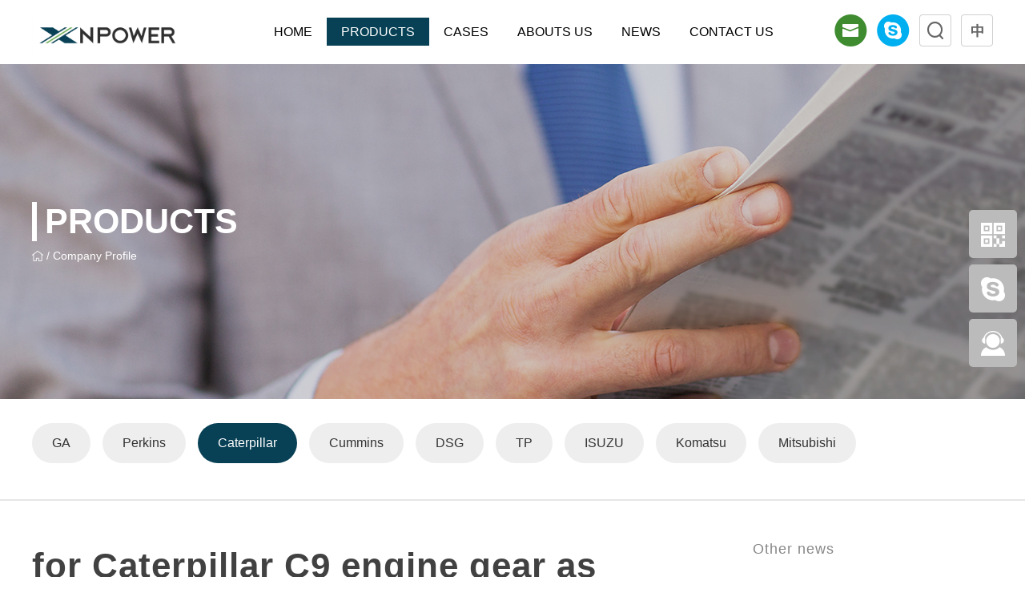

--- FILE ---
content_type: text/html;charset=utf-8
request_url: http://hecheng-parts.com/product_view.php?id=155
body_size: 5111
content:
<!DOCTYPE html>
<html>

<head>
    <meta charset="UTF-8">
<meta name="viewport" content="width=device-width, initial-scale=1.0,user-scalable=no">
<meta http-equiv="X-UA-Compatible" content="ie=edge">
<link rel="shortcut icon" href="/favicon.ico" />
<link rel="stylesheet" href="css/reset.css">
<link rel="stylesheet" type="text/css" href="css/animate.min.css">
<link rel="stylesheet" href="css/swiper-animate.min.css">
<link rel="stylesheet" href="css/swiper.min.css">
<link rel="stylesheet" href="css/common.css?v=2020122501">
<script src="js/jquery-1.8.2.min.js"></script>
<script src="js/jquery.SuperSlide.2.1.3.js"></script>
<script src="js/swiper-4.4.1.min.js"></script>
<script src="js/jquery.page.js"></script>
<script type="text/javascript" src="js/wow.min.js"></script>
<script src="js/swiper.animate1.0.3.min.js"></script>
<title>for Caterpillar C9 engine gear as with ship-idler 205-1320 / 200-4495 </title>
<meta name="keywords" content="Guangzhou Xiaoniu Power machinery parts Co., Ltd. " />
<meta name="description" content="Guangzhou Xiaoniu Power machinery parts Co., Ltd. "/>
<script>
    function IEVersion() {
        var userAgent = navigator.userAgent; //取得浏览器的userAgent字符串  
        var isIE = userAgent.indexOf("compatible") > -1 && userAgent.indexOf("MSIE") > -1; //判断是否IE<11浏览器  
        var isEdge = userAgent.indexOf("Edge") > -1 && !isIE; //判断是否IE的Edge浏览器  
        var isIE11 = userAgent.indexOf('Trident') > -1 && userAgent.indexOf("rv:11.0") > -1;
        if(isIE) {
            var reIE = new RegExp("MSIE (\\d+\\.\\d+);");
            reIE.test(userAgent);
            var fIEVersion = parseFloat(RegExp["$1"]);
            if(fIEVersion == 7) {
                return 7;
            } else if(fIEVersion == 8) {
                return 8;
            } else if(fIEVersion == 9) {
                return 9;
            } else if(fIEVersion == 10) {
                return 10;
            } else if(fIEVersion == 11) {
                return 11;
            }else {
                return 6;//IE版本<=7
            }   
        } else if(isEdge) {
            return 'edge';//edge
        } else if(isIE11) {
            return 11; //IE11  
        }else{
            return -1;//不是ie浏览器
        }
    }
    var res = IEVersion()
    if(res < 10 && res != -1){
        window.location.href = 'upgrade.html';
    }
</script>
<script>
    var _hmt = _hmt || [];
    (function() {
        var hm = document.createElement("script");
        hm.src = "https://hm.baidu.com/hm.js?0374c0810ff4694bb3423a0fbf1b6152";
        var s = document.getElementsByTagName("script")[0]; 
        s.parentNode.insertBefore(hm, s);
    })();
</script>    <link rel="stylesheet" href="css/style.css">
</head>

<body>
    
    <div class="header">
        <div class="nav">
            <div class="content layout">
                <a href="javascript:;" class="logo">
                    <h1><img src="/attached/image/20220705/20220705135241_40094.png" alt="" style="height: 60px"></h1>
                    <!--<p>Xiaoniu Power</p>-->
                    <div class="clear"></div>
                </a>
                <div class="icon">
                    <a href="javascript:;"><img src="images/ipic_06.png" alt=""></a>
                    <a href="javascript:;"><img src="images/ipic_08.png" alt=""></a>
                    <a href="javascript:;" class="show_form"><img src="images/ipic_10.png" alt=""></a>
                    <a href="/cn"><img src="images/cn.png" alt=""></a>
                </div>
                <ul class="list">
                    <li class="item "><a href="/">HOME</a></li>
                    <li class="item on">
                        <a href="product.php">PRODUCTS</a>
                        <div class="twoMenu">
                            <a href="product.php?id=28" class="titem">GA</a><a href="product.php?id=25" class="titem">Perkins</a><a href="product.php?id=24" class="titem">Caterpillar</a><a href="product.php?id=10" class="titem">Cummins</a><a href="product.php?id=23" class="titem">DSG</a><a href="product.php?id=22" class="titem">TP</a><a href="product.php?id=21" class="titem">ISUZU</a><a href="product.php?id=11" class="titem">Komatsu</a><a href="product.php?id=12" class="titem">Mitsubishi</a>                        </div>
                    </li>
                    <li class="item "><a href="case.php">CASES</a></li>
                    <li class="item "><a href="about.php?id=40">ABOUTS US</a></li>
                    <li class="item ">
                        <a href="news.php">NEWS</a>
                        <div class="twoMenu">
                            <a href="news.php?id=8" class="titem">Industry News</a><a href="news.php?id=9" class="titem">Media Coverage</a>                        </div>
                    </li>
                    <li class="item "><a href="contact.php">CONTACT US</a></li>
                    <div class="clear"></div>
                </ul>
                <div class="clear"></div>
            </div>
        </div>
        <form action="product.php" method="get">
            <div class="layout">
                <input type="text" name="soso" placeholder="Please enter key words">
                <button type="submit"></button>
                <a href="javascript:;" class="colse"><img src="images/guanbi.png" alt=""></a>
            </div>
        </form>
    </div>
    <!--  -->
    <div class="wap_head">
        <a href="/" class="m_logo"><img src="images/pic_03.png" alt=""></a>
        <a href="javascript:;" class="m_search_btn"><img src="images/Search.png" alt=""></a>
        <div class="m_search">
            <form action="product.php" method="post">
                <input type="text" placeholder="Please enter key words">
                <button type="submit"></button>
            </form>
        </div>
        <div class="wrap_show">
            <span class="wap_line wap_line1"></span>
            <span class="wap_line wap_line2"></span>
            <span class="wap_line wap_line3"></span>
        </div>
    </div>
    <div class="wap_nav">
        <ul class="wap_nav_list">
            <li class=""><a href="/">Home</a></li>
            <li class="">
                <a href="product.php">PRODUCTS</a> 
                <i class="wap_icon"></i>
                <ol class="wap_two_nav">
                    <li><a href="about.php?id=40">Company Profile</a></li><li><a href="honor.php">Corporate Honours</a></li><li><a href="about.php?id=41">Corporate Culture</a></li>                </ol>
            </li>
            <li class="">
                <a href="case.php">CASES</a>
            </li>
            <li class=""><a href="about.php?id=40">ABOUTS US</a></li>
            <li class="">
                <a href="news.php">NEWS</a>
                <i class="wap_icon"></i>
                <ol class="wap_two_nav">
                    <li><a href="news.php?id=8">Industry News</a></li><li><a href="news.php?id=9">Media Coverage</a></li>                </ol>
            </li>
            <li class=""><a href="contact.php">CONTACT US</a></li>
        </ul>
    </div>
    <div class="wap_mask"></div>
    <script>
        $('.wap_icon').click(function () {
            $(this).nextAll('.wap_two_nav').slideToggle();
            $(this).toggleClass('active')
        })
        $('.close_wap_nav').click(function () {
            $('.wap_nav').removeClass('active');
            $('.wap_nav').css('backgroundColor', 'transparent')
            $('.wap_mask').fadeOut();
        })
        $('.wrap_show').click(function () {
            $('.wrap_show,.wap_head').toggleClass('active');
            $('.wap_nav').slideToggle()
        })
        // 手机端查询
        $('.wap_head .m_search_btn').click(function(){
            $('.wap_head .m_search').slideToggle();
        })
        $('.nav_icon').click(function(){
            $('.nav_box').fadeIn();
        })
        $('.nav_box .pc_colse').click(function(){
            $('.nav_box').fadeOut();
        })
        $('.header .nav .item').hover(function(){
            $(this).find('.twoMenu').slideToggle()
        })
        $('.show_form').click(function(){
            $('.header form').slideDown();
        })
        $('.header form .colse').click(function(){
            $('.header form').slideUp();
        })
    </script>    <div class="nbanners" style="background-image:url(images/new_02.jpg)">
        <div class="nbg" style="background-image:url(images/new_02.jpg)">
            <div class="layout content">
                <h3>PRODUCTS</h3>
                <p><a href="/"><img src="images/home_03.png" alt=""></a> / Company Profile</p>
            </div>
            <img src="images/new_02.jpg" class="m_show">
        </div>
    </div>
    <div class="com_class">
        <div class="layout content">
            <a class="item " href="news.php?id=28">GA</a><a class="item " href="news.php?id=25">Perkins</a><a class="item on" href="news.php?id=24">Caterpillar</a><a class="item " href="news.php?id=10">Cummins</a><a class="item " href="news.php?id=23">DSG</a><a class="item " href="news.php?id=22">TP</a><a class="item " href="news.php?id=21">ISUZU</a><a class="item " href="news.php?id=11">Komatsu</a><a class="item " href="news.php?id=12">Mitsubishi</a>        </div>
    </div>
    <div class="header-bg"></div>
    <div class="wrap layout">
        <div class="containe w1620">
            <section class="nd-main clearfix mt-50">
                <div class="nd-left__area fl">
                    <div class="nd-caption">
                        <h1 class="fs44">for Caterpillar C9 engine gear as with ship-idler 205-1320 / 200-4495 </h1>
                        <br>
                        <img alt="" src="/attached/image/20201224/20201224163747_57636.jpg" /><img alt="" src="/attached/image/20201224/20201224163752_16308.jpg" /><img alt="" src="/attached/image/20201224/20201224163757_77670.jpg" /><img alt="" src="/attached/image/20201224/20201224163802_20280.jpg" /><img alt="" src="/attached/image/20201224/20201224163807_74632.jpg" />                    </div>
                </div>
                
<div class="nd-right__area fr">
    <div class="nd-guide__box ">
        <span>Other news</span>
        <ul class="nd-guide__list">
            
                        <li>
                            <a href="news_view.php?id=25">
                                <div class="img">
                                    <img class="lazy lazyload" src="/attached/image/20230813/20230813215353_85786.gif" alt="Bauma Exhibition Shanghai 2018">
                                </div>
                                <div class="info">
                                    <span>2020-12-12</span>
                                    <p>Bauma Exhibition Shanghai 2018</p>
                                </div>
                                <div class="clear"></div>
                            </a>
                            <div class="clear"></div>
                        </li>
                    
                        <li>
                            <a href="news_view.php?id=24">
                                <div class="img">
                                    <img class="lazy lazyload" src="/attached/image/20201228/20201228180551_62391.jpg" alt="Machinery Exhibition">
                                </div>
                                <div class="info">
                                    <span>2020-12-12</span>
                                    <p>Machinery Exhibition</p>
                                </div>
                                <div class="clear"></div>
                            </a>
                            <div class="clear"></div>
                        </li>
                    
                        <li>
                            <a href="news_view.php?id=23">
                                <div class="img">
                                    <img class="lazy lazyload" src="/attached/image/20201228/20201228181058_88664.jpg" alt="Cooperation with foreign customers">
                                </div>
                                <div class="info">
                                    <span>2020-12-12</span>
                                    <p>Cooperation with foreign customers</p>
                                </div>
                                <div class="clear"></div>
                            </a>
                            <div class="clear"></div>
                        </li>
                    
                        <li>
                            <a href="news_view.php?id=22">
                                <div class="img">
                                    <img class="lazy lazyload" src="/attached/image/20201228/20201228181711_82281.png" alt="service">
                                </div>
                                <div class="info">
                                    <span>2020-12-12</span>
                                    <p>service</p>
                                </div>
                                <div class="clear"></div>
                            </a>
                            <div class="clear"></div>
                        </li>
                            </ul>
    </div>
</div>                <div class="clear"></div>
            </section>
            <div class="mt-140"></div>
        </div>
    </div>
        <!--  -->
    <div class="footer">
        <div class="footer1">
            <div class="layout">
                <div class="left">
                    <div class="flogo">
                        <a href="javascript:;"><img src="/attached/image/20220705/20220705135241_40094.png" alt="" style="width: 140px;"></a>
                        <div>Xiaoniu Power</div>
                    </div>
                    <p style="background-image:url(images/footer_16.jpg)">
                        <i>Tel :</i>
                        <span>+86 137 1912 7272<br>+86 133 1601 5592</span>
                    </p>
                    <p style="background-image:url(images/footer_19.jpg)">
                        <i>Add:</i>
                        <span>
                            1040, 1042, 1044, Zhuji Machinery Parts City, No. 36, Zhuji Road, Tianhe Dist., Guangzhou, Guangdong, China                        </span>
                    </p>
                    <p style="padding:0;"><a href="http://gzxiaoniudongli.en.alibaba.com" target="_blank"><img src="images/alibaba.png" style="max-width:60%;"></a></p>
                </div>
                <div class="right">
                    <dl>
                        <dt>PRODUCTS</dt>
                        <dd><a href="product.php?id=28">GA</a></dd><dd><a href="product.php?id=25">Perkins</a></dd><dd><a href="product.php?id=24">Caterpillar</a></dd><dd><a href="product.php?id=10">Cummins</a></dd><dd><a href="product.php?id=23">DSG</a></dd><dd><a href="product.php?id=22">TP</a></dd><dd><a href="product.php?id=21">ISUZU</a></dd><dd><a href="product.php?id=11">Komatsu</a></dd><dd><a href="product.php?id=12">Mitsubishi</a></dd>                    </dl>
                    <dl>
                        <dt>CASES</dt>
                        <dd><a href="case.php">Success Stories</a></dd>
                    </dl>
                    <dl>
                        <dt>ABOUTS US</dt>
                        <dd><a href="about.php?id=40">Company Profile</a></dd><dd><a href="honor.php">Corporate Honours</a></dd><dd><a href="about.php?id=41">Corporate Culture</a></dd>                    </dl>
                    <dl>
                        <dt>NEWS</dt>
                        <dd><a href="news.php?id=8">Industry News</a></dd><dd><a href="news.php?id=9">Media Coverage</a></dd>                    </dl>
                    <dl>
                        <dt>CONTACT US</dt>
                        <dd><a href="contact.php">Contact Information</a></dd>
                    </dl>
                </div>
                <div class="clear"></div>
            </div>
        </div>
        <div class="footer2">
            <div class="layout">
                <a href="javascript:;" target="_self" style="margin-left:5px;"><img src="images/pic_86.png" alt=""></a><a href="javascript:;" target="_self" style="margin-left:5px;"><img src="images/pic_88.png" alt=""></a><a href="javascript:;" target="_self" style="margin-left:5px;"><img src="images/pic_90.png" alt=""></a><a href="javascript:;" target="_self" style="margin-left:5px;"><img src="images/pic_92.png" alt=""></a><a href="javascript:;" target="_self" style="margin-left:5px;"><img src="images/pic_94.png" alt=""></a><a href="javascript:;" target="_self" style="margin-left:5px;"><img src="images/pic_96.png" alt=""></a><a href="javascript:;" target="_self" style="margin-left:5px;"><img src="images/pic_98.png" alt=""></a>            </div>
        </div>
        <div class="footer3">
            <div class="layout">
                <p><span style="white-space:normal;"> 
<p class="MsoNormal">
	<br />
</p>
<p class="MsoNormal">
	广州小牛动力机械配件有限公司<span style="font-family:宋体;">成立于</span>2001<span style="font-family:宋体;">年，在挖掘机零件领域拥有</span>20多年的经验。<span style="font-family:宋体;">我们致力于卡特彼勒和珀金斯品牌，同时还经营</span><span style="font-family:宋体;">DSG、小松、康明斯、三菱, 住友,五十铃和日立等知名品牌的发动机零件。我们的主要产品有：缸套组件、燃油泵、喷油器、涡轮增压器、传感器、滤清器、气缸盖、缸体、曲轴、凸轮轴、垫片套件</span><span style="font-family:宋体;">。</span><span style="font-family:宋体;">我们已广泛出口到欧洲、东南亚、南美、非洲等</span>地区80多个国家。<span style="font-family:宋体;">此外，我们还与国内多家</span>OEM工厂和发动机制造商建立了良好的关系，长期为广大用户提供高质量的机械零部件，以确保质量和服务。“信誉第一”、“质量第一”、“服务第一”是我公司的核心理念。我们期待与客户成为业务合作伙伴，实现双赢。<o:p></o:p>
</p>
<p>
	<br />
</p>
</span></p>
                <p>Copyright © 2011-2020 Guangdong 86-020-82517166 &nbsp;技术支持：<a href="https://www.a020.cn/" target="_blank" style="color:inherit;">联享品牌网站建设</a></p>
                <div class="clear"></div>
            </div>
        </div>
    </div>
    <div class="float_window">
        <div href="javascript:;" class="items">
            <span class="icon"><img src="images/right_icon_03.png" alt=""></span>
            <div class="float_img_group">
                <div class="item">
                    <img src="images/right1.jpg" alt="">
                </div>
                <div class="item">
                    <img src="images/right2.jpg" alt="">
                </div>
            </div>
        </div>
        <div href="javascript:;" class="items">
            <span class="icon"><img src="images/right_icon_06.png" alt=""></span>
            <div class="float_img_group">
                <div class="item">
                    <img src="images/right1.jpg" alt="">
                </div>
                <div class="item">
                    <img src="images/right2.jpg" alt="">
                </div>
            </div>
        </div>
        <div href="javascript:;" class="items">
            <span class="icon"><img src="images/right_icon_08.png" alt=""></span>
            <div class="float_img_group">
                <div class="item">
                    TEL: <a href="tel:020-82517166" style="color:inherit;">020-82517166</a>
                </div>
            </div>
        </div>
    </div>
    <style>
        .float_window{position:fixed;right:10px;top:50%;transform:translateY(-50%);z-index:9;}
        .float_window .items{width:60px;height:60px;border-radius:5px;background:#BBBBBB;transition:ease-in-out 0.5s;display:block;position:relative;}
        .float_window .items .icon{display:block;line-height:60px;text-align:center;cursor:pointer}
        .float_window .items + .items{margin-top:8px;}
        .float_window .items:hover{background:#084155;transition:ease-in-out 0.5s;}
        .float_window .items .float_img_group{position:absolute;right:65px;top:0;display:flex;padding:10px;background:#fff;box-shadow:0 0 5px #aaa;min-height:60px;display:none;}
        .float_window .items .float_img_group .item{white-space:nowrap;font-size:18px;color:#666;line-height:40px;}
        .float_window .items .float_img_group .item img{max-width:130px;}
        .float_window .items .float_img_group .item + .item{margin-left:10px;}
        .float_window .items:hover .float_img_group{display:flex;}
        @media (max-width:767px){
            .float_window .items{width:45px;line-height:45px;height:45px;}
            .float_window .items .float_img_group{right:48px;}
            .float_window .items .icon{line-height:45px;}
            .float_window .items .icon img{width:25px;}
            .float_window .items .float_img_group{min-height:45px;}
            .float_window .items .float_img_group .item{line-height:25px;font-size:14px;}
            .float_window .items .float_img_group .item img{width:110px;}
        }
    </style>
    <!-- 公共 start -->
    <script>
        new WOW().init();
    </script></body>

</html>

--- FILE ---
content_type: text/css
request_url: http://hecheng-parts.com/css/reset.css
body_size: 705
content:
html, body {
  
}

html, body, header, footer, nav, section {
    display: block;
    -webkit-tap-highlight-color: transparent
}

html, body, div, span, h1, h2, h3, h4, p, em, img, b, i, ul, li, form, canvas, footer, header, nav, section, button, input, select, textarea {
    margin: 0;
    padding: 0;
    border: 0;
    outline: 0;
    font-size: 100%;
    vertical-align: baseline;
    box-sizing: border-box;
    -webkit-tap-highlight-color: transparent;
    font-family: "PingFang SC","Microsoft YaHei",sans-serif;
}

html, body {
    font-family: "PingFang SC","Microsoft YaHei",sans-serif;
    -wekbit-tap-highlight-color: transparent;
    min-height: calc(100%);
    background: #fff;
}

body {
    -webkit-overflow-scrolling: touch
}

:focus {
    outline: 1;
}

a {
    text-decoration: none;
    background-color: transparent
}

a:active, a:hover {
    outline-width: 0
}

i, b {
    font-style: normal;
    font-weight: 400
}

h1, h2, h3, h4, h5, h6 {
    font-weight: 400
}

nav ul {
    list-style: none
}

ul, li {
    box-sizing: border-box;
    list-style-type: none
}

audio, video {
    display: inline-block
}

img {
    border-style: none
}

button, input, optgroup, select, textarea {
    font-family: sans-serif;
    font-size: 100%;
    line-height: 1.15
}

input, select, textarea {
    vertical-align: middle;
    -webkit-appearance: none;
    -moz-appearance: none;
    appearance: none;
    margin: 0;
    border: 0;
    border-radius: 0;
    background: transparent
}

.cf:after {
    content: '';
    display: block;
    clear: both;
    height: 0;
    overflow: hidden;
    visibility: hidden
}

.transition {
    transition: all 0.2s ease
}
/*# sourceMappingURL=reset.css.map */


--- FILE ---
content_type: text/css
request_url: http://hecheng-parts.com/css/common.css?v=2020122501
body_size: 4682
content:
@charset "UTF-8";
@font-face{
  font-family:'FuturaBT';
  src:
    url(./fonts/FuturaMdBTMedium.ttf)
}
.swiper-button-next.swiper-button-disabled, .swiper-button-prev.swiper-button-disabled{pointer-events:inherit}


*{box-sizing:border-box}
/* html{font-size:100px;} */
/* body,html{font-family:'pingFang-Regular';} */
body, h1, h2, h3, h4, h5, h6, ul, ol, dl, dd, dt, li, p {
  padding: 0;
  margin: 0;
}
body{font-family:Arial, sans-serif;}
input,button{outline:none;border:none}

a {
  text-decoration: none;
  color: #000;
}
a:hover{text-decoration: none;color:initial}

li, i {
  list-style: none;
}

img {
  width: auto;
  max-width: 100%;
  border:0 none;
  vertical-align: middle;
  border:0 none;
}
select,option,button,input{border:none;outline:none;}
.layout{width:1320px;margin:0 auto;}
.width{width:87.5%;margin:0 auto;}
.clear{display:block;clear:both;}
.clearfix::after{
	content:'';display:block;
	clear: both;
}
.ell{overflow: hidden;text-overflow: ellipsis;white-space: nowrap;}
.v2_ell {
	display:-webkit-box;    
	-webkit-line-clamp: 2;
    -webkit-box-orient: vertical;
    overflow: hidden;
    text-overflow: ellipsis;
}
.v3_ell {
	display:-webkit-box;    
	-webkit-line-clamp: 3;
    -webkit-box-orient: vertical;
    overflow: hidden;
    text-overflow: ellipsis;
}
.v4_ell {
	display:-webkit-box;    
	-webkit-line-clamp: 3;
    -webkit-box-orient: vertical;
    overflow: hidden;
    text-overflow: ellipsis;
}
/*  */

@keyframes pic_m {
	0% {
	  transform: scale(1.2);
	  -webkit-transform: scale(1.2);
	  -moz-transform: scale(1.2);
	  -o-transform: scale(1.2);
	  -ms-transform: scale(1.2);
	}
	100% {
	  transform: scale(1);
	  -webkit-transform: scale(1);
	  -moz-transform: scale(1);
	  -o-transform: scale(1);
	  -ms-transform: scale(1);
	}
}
.nbanners{background-repeat: no-repeat;background-position:center;height:418px;overflow:hidden;}
.nbanners .content{display:flex;align-items:flex-start;height:100%;flex-direction: column;justify-content: center;}
.nbanners .content h3{font-size:43px;color:#fff;font-weight:bold;padding-left:10px;border-left:6px solid #fff;}
.nbanners .content p{font-size:14px;color:#fff;margin-top:10px;}
.nbanners .nbg{height: 100%;animation: pic_m 3s ease;}
.m_show{display: none;}
/*  */
.n_hotkey{border-bottom:1px solid #D9D9D9;height:80px;line-height:80px;font-size:15px;}
.n_hotkey .left{float:left;}
.n_hotkey .left dt{float:left;color:#333;font-weight:bold;}
.n_hotkey .left dd{float:left;color:#666;}
.n_hotkey .left dd a{color:inherit;margin:0 5px;}
.n_hotkey .left dd a:hover{color:#084155}
.n_hotkey .right{float:right;}
.n_hotkey .right form{width:280px;border-radius:50px;border:2px solid #BFBFBF;margin-top:18px;}
.n_hotkey .right form input{float:left;height:40px;padding-left:10px;width:80%}
.n_hotkey .right form button{float:right;background:url(../images/pic_05.jpg) no-repeat center;width:40px;height:40px;cursor:pointer}
/*  */
.mianbao{padding:23px 0 0;}
.mianbao .content{border-bottom:1px dashed #ddd;font-size:14px;color:#666;position:relative;padding:0 0 15px 20px;}
.mianbao .content::after{
	content:'';display:block;width:10px;height:20px;background:#084155;
	position:absolute;left:0;top:0;
}
.mianbao .content a{color:inherit;}
.mianbao .content a:hover{color:#084155}
/*  */
.com_nav{padding:40px 0;}
.com_nav .item{float:left;height:60px;line-height:60px;text-align:center;color:#666;font-size:20px;background-color:#F4F4F4;transition:ease-in-out 0.3s;background-position:center bottom;float:left;width:33.333%;background-repeat:no-repeat;}
.com_nav .item.on,.com_nav .item:hover{color:#fff;background-color:#084155;background-image:url(../images/bg_03.png)}
/* .com_nav .item */
/* 头部 start*/
.header{height:80px;position:relative;}
.header .nav {padding:0;height:100%;}
.header .nav .logo{float:left;margin-top:15px;}
.header .nav .logo h1{float:left;}
.header .nav .logo p{float:left;font-size:24px;color:#333333;margin-left:15px;padding-top: 10px;}
.header .nav .list{float:right;margin-top:22px;}
.header .nav .list .item{ float:left; line-height:35px; font-size:18px;text-align:center; transition:ease-in-out 0.5s; -webkit-transition:ease-in-out 0.5s; -moz-transition:ease-in-out 0.5s; -ms-transition:ease-in-out 0.5s; -o-transition:ease-in-out 0.5s; padding:0 18px;position:relative;}
.header .nav .list .item a{display:block;height:100%;color:inherit;}
.header .nav .list .item:hover,.header .nav .list .item.on{background:#084155}
.header .nav .list .item:hover > a,.header .nav .list .item.on > a{border-color:#084155;color:#fff}
.header .icon{float:right;margin-top:18px;margin-left:40px;padding-left:10px;}
.header .icon a{margin-left:8px;}
.header form{height:120px;width:100%;position: absolute;top:100%;left:0;width:100%;background:#fff;box-shadow: 0 5px 5px #333;z-index:9;padding:30px;text-align:center;display:none;}
.header form input{width:50%;height:60px;padding-left:15px;border-bottom:1px solid #ddd;vertical-align: middle;}
.header form button{width:100px;height:60px;background:#084155 url(../images/sousuo.png) no-repeat center;vertical-align: middle;}
.header form .colse{width:100px;height:60px;vertical-align: middle;display:inline-block;text-align:center;line-height:60px;background:#f5f5f5}
.header .nav .item .twoMenu{position: absolute;top:100%;left:0;min-width:100%;background:#fff;box-shadow: 0 0 5px #aaa;z-index:9;display:none;}
.header .nav .item .twoMenu .titem{display:block;line-height:45px;color:#333;transition:ease-in-out 0.5s;padding:0 10px;font-size:14px;white-space: nowrap;text-align:left;}
.header .nav .item .twoMenu .titem + .titem{border-top:1px solid #ddd}
.header .nav .item .twoMenu .titem:hover{background:#084155;color:#fff;transition:ease-in-out 0.5s}
/* 头部 end */
/*  */
.com_class{padding:30px 0 15px;background:#fff;border-bottom:2px solid #E5E5E5;}
.com_class .item{display:inline-block;line-height:45px;color:#333;font-size:16px;width:auto;text-align:center;transition: ease-in-out 0.5s;padding:0 25px;border-radius:50px;background:#EEEEEE;margin-right:15px;margin-bottom:15px;}
.com_class .item.on,.com_class .item:hover{background:#084155;color:#fff;transition: ease-in-out 0.5s;}
/*  */
.wap_mask{position:fixed;top:0;bottom:0;right:0;left:0;z-index:998;background:rgba(0,0,0,0.6);display:none;}
.wap_nav{position:fixed;top:50px;bottom:0;left:0;width:100%;display:none;z-index:999;background:#fff;overflow-y:scroll}
.wap_nav.active{transition:left 0.3s;left:0;}
.wap_nav_list{width:100%;overflow-y:scroll}
.close_wap_nav{width:20%;height:75px;background:#fff url(../images/close_wap.png) no-repeat center;}
.wap_nav_list > li{min-height:55px;padding:0 15px;position:relative;border-bottom:1px solid #ddd}
.wap_nav_list > li a{display:block;line-height:55px;color:#333;font-size:18px;}
.wap_two_nav{display:none;padding-left:10px;}
.wap_nav_list .wap_two_nav a{font-size:14px;line-height:55px;color:#333;}
.wap_nav_list .wap_two_nav li + li{border-top:1px solid #333}
.wap_icon{position:absolute;right:0;height:55px;width:55px;background:url(../images/arrow-bottom.png) no-repeat center;top:0;background-size: 20px;transition:all 0.5s}
.wap_icon.active{transition:all 0.5s;transform: rotate(180deg);}
.wap_head{
    display: none;
    height: 50px;
    background:#fff;
    position: fixed;
    top: 0;
    left: 0;
    width: 100%;
	z-index: 990;
	transition:ease-in-out 0.3s;
	box-shadow: 0 0 10px #ddd;
}
.wap_head.active{background:#fff;transition:ease-in-out 0.3s}
.wrap_show{width:50px;height:50px;position:absolute;right:0;top:0;text-align:center;padding-top:5px;transition: ease-in-out 0.3s;}
.wrap_show .wap_line{width:35px; height:3px;background:#084155;display:block;margin:8px auto 0;transition: ease-in-out 0.3s;}
.wrap_show.active{padding-top:15px;transition: ease-in-out 0.3s;}
.wrap_show.active .wap_line1{transform: rotate(45deg);margin-bottom:-10px;}
.wrap_show.active .wap_line2{opacity: 0;}
.wrap_show.active .wap_line3{transform: rotate(-45deg);margin-top:-4px}
.wap_head img{
    margin-top:0;
    margin-left: 5px;
	max-height:100%;
}
.wap_head .m_logo{}
.wap_head .m_logo img{}
.wap_head .m_search{display:none;position: fixed;top:50px;background:#000;padding:15px;left:0;width:100%;height:75px;}
.wap_head .m_search input{width:80%;float:left;height:45px;padding-left:10px;background:#fff;}
.wap_head .m_search button{width:20%;float:left;background:#084155 url(../images/sousuo.png) no-repeat center;height:45px;}
.wap_head .m_search_btn{position:absolute;right:60px;line-height:50px;}
/*  */

/*  */
.banners{margin-top:0;position: relative;}
.banners .list {position: absolute;bottom:0;width:100%;text-align:center;z-index:9;display:flex;align-items:flex-end;justify-content: center;}
.banners .list .item{width:205px;height:70px;line-height:70px;background:#2C2D2E;font-size:18px;color:#fff;transition:ease-in-out 0.5s;display:inline-block;}
.banners .list .item + .item{margin-left:20px;}
.banners .list .item a{color:inherit;display:block;}
.banners .list .item.on,.banners .list .item:hover{height:85px;line-height:85px;background:#D3AB66;transition:ease-in-out 0.5s;}
/*  */
.banner_txt{position: absolute;left:50%;top:50%;transform: translate(-50%,-50%);z-index:9;color:#fff;text-align:center;}
.banner_txt .title_en{font-size:44px;font-family: Arial;}
.banner_txt .title_ch{font-size:20px;display:inline-block;margin-top:10px;}
/*  */
/* 公共底部 start */
.footer1{background:#333333;padding:60px 0;}
.footer1 .left{float:left;width:360px;}
.footer1 .left .flogo{margin-bottom:20px;height:90px;background:#262626;padding-left:20px;display:flex;align-items:center;}
.footer1 .left .flogo div{font-size:24px;color:#fff;margin-bottom:0;margin-left:10px;}
.footer1 .left p{font-size:14px;color:#ADADAD;display:flex;align-items:flex-start;padding-left:25px;background-repeat:no-repeat;background-position: left top;line-height:22px;margin-bottom:5px;font-family: arial;}
.footer1 .right{float:right;}
.footer1 .right dl{width:auto;float:left;margin-right:30px;}
.footer1 .right dl dt{font-size:18px;color:#fff;margin-bottom:25px;}
.footer1 .right dl a{font-size:14px;color:#ADADAD;display:block;line-height:30px;padding-left:20px;background:url(../images/footer_12.jpg) no-repeat left center;}
.footer1 .right dl a:hover{color:#fff;}
.footer2{text-align:right;background:#333333;padding-bottom:40px;}
/*  */
.footer3{padding:20px 0;background:#202020}
.footer3 p{float:left;color:#A9A9A9;font-size:14px;}
.footer3 p:nth-child(2n){float:right;}
/* 公共底部 end */
/*  */
.com_tab .left{float:left;margin-top:18px;}
.com_tab .left a{float:left;margin-right:25px;font-size:18px;color:#414141;border-bottom: 2px solid transparent;padding-bottom:5px;}
.com_tab .left a.on,.com_tab .left a:hover{border-color:#E9001F}
.com_tab .right{float:right}
.com_tab .right span{float:left;line-height:50px;color:#414141;font-size:14px;margin-right:20px;}
.com_tab .right .shaixuan_box{float:left;position:relative;}
.com_tab .right .shaixuan_box > a{
    -webkit-transition: background .4s, border .3s;
    transition: background .4s, border .3s;
    position: relative;
    width: 160px;
    height: 50px;
    line-height: 50px;
    padding-left: 24px;
    border: 1px solid rgba(17,17,17,0.2);
    display: inline-block;
}
.com_tab .right .shaixuan_box > a.active{border-bottom-color:transparent}
.com_tab .right .shaixuan_box > a.active + ul{display:block;}
.com_tab .right .shaixuan_box > a span{
	font-size: 14px;
    color: rgba(17,17,17,0.8);
    letter-spacing: 1px;
}
.com_tab .right ul{
	position: absolute;
    left: 0;
    top: 50px;
    width: 100%;
    display: none;
    background-color: #fff;
    border: 1px solid rgba(17,17,17,0.2);
    border-top: none;
    text-align: center;
    z-index: 120;
    max-height: 220px;
    overflow-y: auto;
}
.com_tab .right ul li {
    margin: 20px 10px;
}
.com_tab .right ul li a {
    -webkit-transition: color 0.4s;
    transition: color 0.4s;
    display: inline-block;
    position: relative;
    font-size: 14px;
    letter-spacing: 1px;
    color: rgba(17,17,17,0.5);
    padding-bottom: 5px;
}
.com_tab .right ul li a:after {
    -webkit-transition: background 0.4s, bottom .3s;
    transition: background 0.4s, bottom .3s;
    content: "";
    display: block;
    position: absolute;
    left: 0;
    bottom: 2px;
    width: 100%;
    height: 1px;
    background-color: rgba(17,17,17,0.2);
}
.com_tab .right ul li a:hover {color:#E9001F}
.com_tab .right ul li a:hover:after {background:#E9001F}
/*  */
.tcdPageCode {
	text-align: center;
	margin: 40px auto;
}

.tcdPageCode a, .current, .disabled {
	display: inline-block;
	line-height: 40px;
	width:48px;height:40px;
	margin-left: 10px;
	color:#333;
	background:#eee
}
.current {
	background:#084155;
	color: #fff;
	margin-left: 10px;
	border-color:transparent
}
.nextPage,.prevPage,.disabled{background:#eee;color:#333 !important;}
/* 荣誉证书类 */
.fixed_banner_box{display:none;position:fixed;top:0;left:0;bottom:0;right:0;z-index:1000;background:#000;}
.fixed_banner{padding:60px 0;display:flex;align-items:center;height:100%;}
.fixed_banner #colse_fixed_banner{position:absolute;right:15px;top:15px;}
.fixed_banner .content{height:80%;display:flex;align-items:center;justify-content: center;background:#fff;}
.fixed_banner .content .swiper-container{height:100%;}
.fixed_banner .content .swiper-pagination{bottom:10px;display:none;}
.fixed_banner .content .swiper-pagination .swiper-pagination-bullet{background:#fff;margin:0 4px;}
.fixed_banner .content .swiper-pagination .swiper-pagination-bullet-active{background:#fff}
.fixed_banner .content .item{padding:30px 60px;}
.fixed_banner .content .swiper{width:48%;float:left;height:100%;text-align:center;}
.fixed_banner .content .swiper img{max-height:90%}
.fixed_banner .content .info{width:48%;float:right;height:100%;}
.fixed_banner .content .info h3{font-size:30px;font-weight:bold;color:#333;margin-bottom:20px;}
.fixed_banner .content .info .text{font-size:16px;color:#666;line-height:30px;max-height:80%;overflow-y:auto;}
.fixed_banner .content .info .text::-webkit-scrollbar-track {
	background-color:#f5f5f4;
	border-radius:5px;
	-webkit-border-radius:5px;
	-moz-border-radius:5px;
	-ms-border-radius:5px;
	-o-border-radius:5px;
	overflow: hidden;
}
.fixed_banner .content .info .text::-webkit-scrollbar {
	width:4px;
	border-radius:5px;
	-webkit-border-radius:5px;
	-moz-border-radius:5px;
	-ms-border-radius:5px;
	-o-border-radius:5px;
}
.fixed_banner .content .info .text::-webkit-scrollbar-thumb {
	background-color:#666;
	min-height:28px;
}
.fixed_banner .content .info .text::-webkit-scrollbar-thumb:hover {
	background-color:#bbb;
}
.fixed_banner .swiper-button-next,
.fixed_banner .swiper-button-prev{width:40px;height:80px;background-color:rgba(0,0,0,0.4);opacity: 1;}

/*  */
@media (max-width:767px){
	body{padding-top:50px;}
	.layout{width:100%;}
    .header{display:none;}
	.wap_head{display:block;}
	.width{width:90%}
	.m_show{display:block;}
	/*  */
	.com_class{display:flex;padding:15px}
	.com_class .content{display:flex;overflow-x: auto;}
	.com_class .item{width:auto;padding: 0 15px;flex:1;line-height:40px;margin-right:10px;white-space: nowrap;}
	/*  */
	.footer1{padding:30px 15px 15px;}
	.footer1 .left{width:100%;}
	.footer1 .left .flogo div{font-size:16px;}
	.footer1 .right{display:none;}
	.footer1 .right dl{width:50%;margin-right:0;margin-top:15px}
	.footer1 .right dl dt{font-size:16px;margin-bottom:10px;}
	.footer1 .right dl a{font-size:13px;}
	/*  */
	.footer2{padding:15px;display:none;}
	.footer2 dt{font-size:14px;margin-bottom:5px;}
	.footer2 dd a{margin-right:10px;margin-left:0;line-height:25px;font-size:12px;}
	/*  */
	.footer3{padding:15px;}
	.footer3 p{width:100%;text-align:center;font-size:12px;line-height: 25px;}
	/*  */
	/*  */
	.nbanners {height:auto;background-position:center;background:none !important;position: relative;}
	.nbanners .content{position: absolute;left:20px;top:50%;transform: translateY(-50%);width:auto;;}
	.nbanners .content h3{font-size:22px;}
	.nbanners .content p{font-size:16px;}
	/*  */
	.n_hotkey{display: none;}
	.mianbao{padding:15px 15px 0;}
	/*  */
	.tcdPageCode{margin:20px auto ;}
	.tcdPageCode a, .current, .disabled{width:25px;height:25px;line-height:25px;font-size:12px;margin-left:5px;}
	/*  */
	.com_nav{padding:15px}
	.com_nav .item{font-size:14px;line-height:40px;height:40px}
	/*  */
	.fixed_banner .content{height:100%;overflow-y:auto;}
	.fixed_banner .content .swiper-pagination{display:block;}
	.fixed_banner .content .item{padding:30px 35px;overflow-y:auto;}
	.fixed_banner .content .swiper{width:100%;height:auto;}
	.fixed_banner .content .info{width:100%;height:auto;}
	.fixed_banner .swiper-button-next, .fixed_banner .swiper-button-prev{width:30px;height:50px;background-size:20px;display:none;}
	.fixed_banner #colse_fixed_banner{top:10px;right:10px;}
}
@media (max-width:991px) and (min-width:768px){
	body{padding-top:70px;}
	.nbanners{height:300px;}
	.nbanners .content{padding-left:30px;}
	.nbanners .nbg{background-position: center;background-size:auto 100%;}
	.layout{width:100%;}
    .header{display:none;}
	.wap_head{display:block;height:70px;}
	.wap_nav{top:70px;}
	.wrap_show{width:70px;height:70px;padding-top:16px}
	.wrap_show.active{padding-top:28px;}
	.wap_nav_list{height:100%;overflow-y: auto;}
	.wap_head .m_logo img{margin-top:0;width:auto;}
	.wap_head .m_search{top:70px;}
	.wap_head .m_search_btn{line-height:70px;margin-right:10px;}
	/*  */
	.footer1{padding:30px;display: none;}
	.footer1 .left{width:60%;}
	.footer1 .right{width:100%;display:none;}
	/*  */
	.footer2{padding:30px;display:none;}
	.footer3{padding:15px 30px;}
	.footer3 p{width:100%;text-align:center;line-height:30px;}
	/*  */
	.com_class{padding:15px;}
	.com_class .item{font-size:14px;padding:0 15px;line-height:40px;margin-right:10px;}
}
@media (min-width:992px) and (max-width:1024px){
	body{padding-top:100px;}
	.header{height:100px;}
	.header .logo{height:100px;line-height: 100px;}
	.header .logo{padding:0 10px;}
	.header .pc_nav{padding:0 15px;}
	.header .pc_nav .top_icon{display:none;}
	.header .onelist .oneitem > a{padding:0 20px;line-height:100px;}
	.header .pc_search{height:100px;}
	.header .pc_nav .oneitem .twowrap{top:100px;}
	.header .pc_nav .oneitem .twowrap .twoitem{padding:30px 15px;}
	.top_form_box form{padding-top:27px;}
	/*  */
	.footer1{padding:30px }
	.footer1 .left{width:60%;}
	.footer1 .left dl{width:25%}
	.footer1 .right{width:40%;}
	.footer1 .right .top p{font-size:14px;}
	.footer1 .right .top strong{font-size:20px;}
	/*  */
	.footer2{padding:30px;}
	.footer3{padding:30px;}
}

@media (max-width:1199px) and (min-width:992px){
	body{padding-top:70px;}
	.layout{width:1000px;}
	.nbanners .content{padding-left:50px}
    .header{display:none;}
	.wap_head{display:block;height:70px;}
	.wap_nav{top:70px;}
	.wrap_show{width:70px;height:70px;padding-top:16px}
	.wrap_show.active{padding-top:28px;}
	.wap_nav_list{height:100%;overflow-y: auto;}
	.wap_head .m_logo img{margin-top:0;width:auto;}
	.wap_head .m_search{top:70px;}
	.wap_head .m_search_btn{line-height:70px;margin-right:10px;}
	/*  */
	.footer1{padding:40px 30px;}
	.footer1 .left dl{margin-right:10px;}
	.footer1 .left dl dt{margin-bottom:10px;}
	.footer2{padding:30px;}
	.footer3{padding:20px 30px}
	/*  */
	.com_class{padding:50px 30px;}
	.footer1,.footer2{display:none;}
	/*  */
}

@media (min-width:1200px) and (max-width:1440px){
	.layout{width:1200px;}
	.header .nav .item a{font-size:16px;}
	.footer1 .right dl{margin-right:20px;}
	.footer1 .right dl dt{font-size:16px;margin-bottom:10px;}
	.footer1 .right dl a{max-width:150px;background-position:left 8px}
	.footer1 .right dl:last-child{margin-right:0;}
	/*  */
	.com_class{padding:30px 0 ;}
	.com_class .item{line-height:50px;}
}
@media (min-width:1441px){
	.header .nav .content{width:100%;padding:0 100px}
	.header .nav .list .item{margin-right:10px;}
}


--- FILE ---
content_type: text/css
request_url: http://hecheng-parts.com/css/style.css
body_size: 3084
content:
.news{padding:70px 0;}
.news .list .item{height:310px;overflow:hidden;background:#F8F8F8;margin-bottom:30px;}
.news .list .item a{display:block;}
.news .list .item .img{width:400px;height:310px;overflow:hidden;float:left;}
.news .list .item .img img{width:100%;}
.news .list .item .info{float:left;width:900px;padding:55px 40px 0;}
.news .list .item .info .title{font-size:24px;color:#333;margin-bottom:15px;}
.news .list .item .info .time{font-size:14px;color:#888888;}
.news .list .item .info .text{font-size:15px;color:#666;line-height:25px;height:50px;overflow:hidden;margin-top:25px;}
.news .list .item .info span{color:#084155;font-size:15px;display:block;margin-top:15px;}
.news .list .item:hover{border-color:#084155;box-shadow: 0 0 5px #bbb;}
.news .list .item:hover .info h3{color:#084155}
/*  */
.about{padding:70px 0;}
/*  */
.factory{padding:70px 0;}
.factory .bigtitle{font-size:40px;color:#2B2B2D;font-weight: bold;}
.factory .content .list .item{float:left;margin-right:2.66%;margin-top:2.66%;width:23%;border-bottom:2px solid #CCCCCC}
.factory .content .list .item .img{height:240px;border-radius:5px;overflow: hidden;}
.factory .content .list .item .title{padding:15px 0;margin-top:10px;font-size:20px;text-align:center;}
/*  */
.honor{padding:70px 0;}
.honor .bigtitle{font-size:40px;color:#2B2B2D;font-weight: bold;}
.honor .content .list .item{float:left;margin-right:3.5%;margin-top:3.5%;width:31%;border-bottom:2px solid #CCCCCC}
.honor .content .list .item .img{height:400px;border-radius:5px;overflow: hidden;line-height:400px;background:#EEEEEE;text-align:center;}
.honor .content .list .item .img img{max-height:95%}
.honor .content .list .item .title{padding:15px 0;margin-top:10px;font-size:20px;text-align:center;}

/*  */
.technology{padding:70px 0 ;}
.technology .content .left{width:640px;float:left}
.technology .content .info{width:800px;padding-left:55px;float:left}
.technology .content .info h3{font-size:40px;color:#333;font-weight:bold;margin:30px 0 20px}
.technology .content .info .div1{font-size:18px;font-weight:bold;}
.technology .content .info .div2{font-size:18px;line-height:30px;color:#666;margin-top:10px;}
/*  */
.contact1{padding:70px 0 50px}
.contact1 .bigtitle{font-size:34px;color:#333;text-align:center;padding-bottom: 24px;border-bottom:2px solid #E5E5E5;font-weight:bold;}
.contact1 .list {margin-top:60px;}
.contact1 .list .item{ width:33.33%; float:left; padding:70px 75px 0; text-align:center; transition:ease-in-out 0.5s; -webkit-transition:ease-in-out 0.5s; -moz-transition:ease-in-out 0.5s; -ms-transition:ease-in-out 0.5s; -o-transition:ease-in-out 0.5s;height:300px;}
.contact1 .list .item .title{margin-bottom: 30px;font-size:22px;}
.contact1 .list .item .info{font-size:14px;color:#666;margin-bottom:20px;}
.contact1 .list .item .text{font-size:16px;color:#333;font-weight:bold;}
.contact1 .list .item:hover{box-shadow:0 0 10px #ddd;transition:ease-in-out 0.5s; -webkit-transition:ease-in-out 0.5s; -moz-transition:ease-in-out 0.5s; -ms-transition:ease-in-out 0.5s; -o-transition:ease-in-out 0.5s;height:300px;}
/*  */
.contact2{margin-bottom:60px;}
.contact2 .content{background:#EDEDED;padding:30px;}
.contact2 form h3{font-size:34px;color:#DFDFDF;margin:70px 0 20px;font-weight:bold;}
.contact2 .list .input{ width:49%; float:left; height:60px; background:#fff; overflow:hidden; padding:0 20px; margin-bottom:20px; }
.contact2 .list .input input,.contact2 .list .input select{width:100%;height:100%;background:transparent}
.contact2 .list .input:nth-child(2n){float:right}
.contact2 .list .textarea{ width:100%; height:200px; background:#fff; overflow:hidden; margin-bottom:20px; }
.contact2 .list .textarea textarea{height:100%;padding:20px;width:100%;background:transparent}
.contact2 .list .button{width:100%;height:60px;overflow:hidden;border-radius:5px;}
.contact2 .list .button button{width:190px;height:50px;color:#fff;display:block;border:none;background:#084155;font-size:18px;line-height:50px;margin:0 auto;}
/*  */
.assets{padding:70px 0;}
.assets .content .item{width:32%;float:left;margin-right:2%;margin-bottom:2%;border-bottom:4px solid transparent}
.assets .content .item .img{height:270px;overflow:hidden;}
.assets .content .item .img img{width:100%;transition: all 0.5s;}
.assets .content .item .info{padding:30px;background:#F8F8F8;transition: ease-in-out 0.5s;}
.assets .content .item .info .time{color:#084155;font-size:14px;font-family: Arial;margin-bottom:10px;font-weight:bold;}
.assets .content .item .info .title{line-height:25px;overflow:hidden;color:#202020;height:50px;margin-bottom:10px;font-weight:bold;}
.assets .content .item .info .text{font-size:14px;color:#888888;height:60px;line-height:20px;overflow:hidden;}
.assets .content .item:hover{border-bottom-color:#084155}
.assets .content .item:hover img{transition: all 0.5s;transform: scale(1.1);}
.assets .content .item:hover .info .title{color:#084155;}
.assets .content .more{display:block;text-align:center;color:#084155;font-size:14px;margin-top:80px;}
/*  */
.product .list .item{height:575px;padding:80px 0;}
.product .list .item.imgl{background:#fff url(../images/product_05.jpg) no-repeat right center;}
.product .list .item.imgr{background:#eee url(../images/product_07.jpg) no-repeat left center;}
.product .list .item .img{ height:415px; width:500px; border-radius:5px; -webkit-border-radius:5px; -moz-border-radius:5px; -ms-border-radius:5px; -o-border-radius:5px;overflow:hidden;text-align:center;line-height:415px;}
.product .list .item .info{width:800px;padding:0 90px 0;}
.product .list .item .info .title{font-size:40px;font-weight:bold;}
.product .list .item .info .text{font-size:20px;color:#666;line-height:32px}
.product .list .item.imgl .img{background:#eee;}
.product .list .item.imgr .img{background:#fff;}
.product .list .item.imgl .img,.product .list .item.imgr .info{float:left;}
.product .list .item.imgl .info,.product .list .item.imgr .img{float:right;}
.product .list .item.imgl .info{}
/*  */

.nd-caption h1 {
    color: rgba(17,17,17,0.8);
    letter-spacing: 1px;
    margin-bottom: 14px;
    line-height: 1.4;
    font-weight: 700;
}
.fs44 {
    font-size: 44px;
}
.nd-caption .time {
    font-size: 14px;
    line-height: 2;
    color: rgba(17,17,17,0.5);
}
.nd-caption .lm_btn{display:inline-block;padding:0 15px;line-height:35px;color:#fff;background:#009051;float:right;}
.mt-50 {
    margin-top: 50px;
}
.nd-left__area {
    width: 66.66%;
}
.nd-right__area {
    width: 25%;
}
.fl {
    float: left;
}
.fr {
    float: right;
}
.paragraph {
    color: rgba(17,17,17,0.8);
    text-align: justify;
    letter-spacing: 1px;
}
.mb-80 {
    margin-bottom: 80px;
}
.nd-guide__box{margin-bottom:30px;}
.nd-guide__box span {
    font-size: 18px;
    color: rgba(17,17,17,0.5);
    letter-spacing: 1px;
    display: inline-block;
    margin-bottom: 24px;
}
.nd-guide__list li {
    padding: 20px 0;
    border-top: 1px solid rgba(112,112,112,0.1);
}
.nd-guide__list .img {
    width: 120px;
    overflow: hidden;
    float:left;
}
.nd-guide__list .img img {
    -webkit-transition: transform .6s;
    transition: transform .6s;
    width: 100%;
}
.nd-guide__list .info {
    width: calc(100% - 126px);
    padding-left: 15px;
    float:left;
}
.nd-guide__list span {
    font-size: 14px;
    color: rgba(17,17,17,0.5);
    letter-spacing: 1px;
    display: inline-block;
    margin-bottom: 5px;
}
.nd-guide__list p {
    -webkit-transition: color .4s;
    transition: color .4s;
    font-size: 14px;
    max-height:46px;line-height:23px;
    color: rgba(17,17,17,0.8);
    overflow:hidden;
}
/*  */
.list-toggle__full{font-size:14px;}
.list-toggle__full a{color:#666}
.list-toggle__full .back-list{margin-top:15px;display:block;}
/*  */
.more_list{height:105px;background:#F5F5F5;margin-top:35px;padding:30px;margin-bottom:20px}
.more_list div{padding-left:60px;background:url(../images/detail_07.png) no-repeat left center;height:43px;position:relative;}
.more_list div::after{
    content:'';display:block;left:60px;height:100%;background:#B8B8B8;
    width:2px;position: absolute;top:0;
}
.more_list div a{display:block;padding-left:15px;font-size:16px;color:#666;}
.more_list div a:hover{color:#23B4A3}
.more_list div a + a{margin-top:3px;}
@media (max-width:767px){
    .news{padding:30px 15px;}
    .news .list .item{height:auto;}
    .news .list .item .img{width:100%;height:auto;}
    .news .list .item .info{width:100%;padding:15px}
    .news .list .item .info .title{font-size:18px;font-weight:bold;margin-bottom:5px;}
    .news .list .item .info .text{margin-top:10px;}
    /*  */
    
    .assets{padding:30px 15px;}
    .assets .content .item{width:100%;margin-right:0;margin-bottom:10px;}
    .assets .content .item .img{height:auto;}
    .assets .content .item .info .time{margin-bottom:2px;}
    .assets .content .item .info .title{font-size:14px;font-weight:bold;height:auto;line-height:inherit;}
    .assets .content .item .info .text{font-size:10px;line-height: 20px;height:5x;overflow:hidden;}
    .assets .content .item .info{padding:10px;}
    /*  */
    .product{padding:30px 15px;}
    .product .list .item{height:auto;padding:0;background:none !important;margin-bottom:15px;}
    .product .list .item.imgl{}
    .product .list .item .img{ width:100%; height:auto; line-height: normal; padding:15px; background:#eee !important; border-radius:0; -webkit-border-radius:0; -moz-border-radius:0; -ms-border-radius:0; -o-border-radius:0; }
    .product .list .item .info{padding:15px;width:100%;background:#fff;box-shadow: 0 5px 10px #ddd;}
    .product .list .item .info .title{font-size:16px;}
    .product .list .item .info .text{font-size:13px;line-height:24px;}
    /*  */
    .about{padding:30px 15px;}
    /*  */
    .contact1{padding:30px 15px;}
    .contact1 .list .item{width:100%;height:auto;margin-bottom:15px;padding:30px 15px;box-shadow: 0 0 10px #ddd;}
    .contact1 .list .item:hover{height:auto;}
    .contact2{margin-bottom:0;}
    .contact2 .content{padding:15px;}
    .contact2 .list .input{width:100%;height:45px;}
    /*  */
    .factory{padding:30px 15px;}
    .factory .bigtitle{font-size:20px;}
    .factory .content .list .item{width:49%;margin-right:0;margin-top:20px;}
    .factory .content .list .item:nth-child(2n){float:right;}
    .factory .content .list .item .img{height:122px;}
    .factory .content .list .item .title{padding:10px;font-size:14px;margin-top:0;font-weight:bold;}
    /*  */
    .honor{padding:30px 15px}
    .honor .bigtitle{font-size:20px;}
    .honor .content .list .item{width:100%;margin-right:0;margin-top:4%;}
    .honor .content .list .item:nth-child(2n){margin-right:0;}
    .honor .content .list .item .img{padding:15px 30px;height:300px;line-height: 270px;}
    /*  */
    .technology{padding:30px 15px;}
    .technology .content .left{width:100%;}
    .technology .content .info{width:100%;padding:15px 0;   }
    .technology .content .info h3{font-size:24px;margin:0 }
    .technology .content .info .div1{margin:10px 0;font-size:16px;}
    .technology .content .info .div2{font-size:16px;}
    /*  */
    .nd-caption{padding:0 15px 30px}
    .nd-caption h1{font-size:20px;}
    .nd-left__area{width:100%}
    .nd-right__area{display:none;}
    .mt-50{margin-top:30px;}
}
@media (min-width:768px) and (max-width:991px){
    /* .news{padding:} */
    .news .list{padding:15px;}
    .news .list .item{padding:0;margin-bottom:25px;height:auto;}
    .news .list .item .img{width:40%;height:auto;}
    .news .list .item .info{width:60%;padding:15px;}
    .news .list .item .info h3{font-size:18px;font-weight:bold;}
    .news .list .item .info p{height:50px;margin-bottom:10px;margin-top:10px;}
    .news .list .item .info span{font-size:14px;width:100px}
    .news .list .item .info .text{margin:5px 0 }
    /*  */
    .assets{padding:50px 15px;}
    .assets .content .item .img{height:175px;}
    .assets .content .item .img img{height:100%;}
    .assets .content .item .info{padding:15px;}
	.assets .content .item .info .text{display:none;}
	.assets .content .item .info .title{font-size:16px;overflow:hidden;text-overflow: ellipsis;white-space: nowrap;height:30px;font-weight:bold;}
    .assets .content .item .info .time{margin-bottom:0;}
    /*  */
	.product .list .item{padding:30px 15px;height:auto;}
	.product .list .item .img{width:50%;height:300px;line-height:300px;}
    .product .list .item .info{width:50%;padding:15px;}
    .product .list .item .info .title{font-size:20px;}
    .product .list .item .info .text{font-size:16px;line-height:25px;}
    /*  */
    .about{padding:50px 15px;}
    
    .contact1 .list .item{padding:30px 15px;height:auto;}
    .contact1 .list .item .title{font-size:18px;margin-bottom:10px;}
    .contact1 .list .item:hover{height:auto;}
    /*  */
    .factory{padding:50px 15px}
    .factory .content .list .item{width:32%;margin-right:2%;margin-top:2%;}
    .factory .content .list .item:nth-child(3n){margin-right:0;}
    .factory .content .list .item .img{height:170px;}
    .factory .content .list .item .title{margin-top:0;font-size:16px;font-weight:bold;}
    /*  */
    .honor{padding:50px 15px}
    .honor .content .list .item{width:48%;margin-right:4%;margin-top:4%;}
    .honor .content .list .item:nth-child(2n){margin-right:0;}
    .honor .content .list .item .img{padding:0 30px}
    /*  */
    .technology{padding:50px 30px;}
    .technology .content .left{width:100%;}
    .technology .content .info{width:100%;padding:15px 0;   }
}
@media (min-width:992px) and (max-width:1199px){
    .news .list{padding:30px;}
    .news .list .item{padding:30px;margin-bottom:25px;}
    .news .list .item .img{width:40%;height:auto;}
    .news .list .item .info{width:60%;padding-left:50px;}
    .news .list .item .info h3{font-size:22px;font-weight:bold;}
    .news .list .item .info p{height:75px;margin-bottom:25px}
    .news .list .item .info span{font-size:14px;}
    /*  */
	.assets{padding:50px 15px;}
    .assets .content .item .img{height:175px;}
    .assets .content .item .img img{height:100%;}
    .assets .content .item .info{padding:15px;}
    .assets .content .item .info .time{margin-bottom:10px;}
    .assets .content .item .info .text{display:none;}
    /*  */
    .about{padding:70px 30px}
    /*  */
    .contact1{padding:70px 30px}
    .contact1 .list .item{padding:70px 15px 0}
    /*  */
    .factory{padding:70px 30px}
    .factory .content .list .item{width:32%;margin-right:2%;margin-top:2%;}
    .factory .content .list .item:nth-child(3n){margin-right:0;}
    .factory .content .list .item .img{height:240px;}
    .factory .content .list .item .title{margin-top:0;font-size:16px;font-weight:bold;}
    /*  */
    .technology{padding:50px 30px;}
    .technology .content .left{width:100%;}
    .technology .content .info{width:100%;padding:15px 0;}
    
}
@media (min-width:1200px){
    .factory .content .list .item:nth-child(4n){margin-right:0;}
    .honor .content .list .item:nth-child(3n){margin-right:0;}
    .assets .content .item:nth-child(3n){margin-right:0;}
}
@media (min-width:1200px) and (max-width:1440px){
    .assets .content .item .img{height:190px;}
    .assets .content .item .img img{height:100%;}
    /*  */
    .solution .content .list .item .img{height:330px;}
    /*  */
    .contact .top{padding:60px 0;}
    .contact .top .left .ewm{width:200px;height:200px;}
    .contact .top .left .info p{font-size:25px;}
    .contact .top .right .item p{font-size:16px;}
    /*  */
    .news .list .item {height:250px;}
    .news .list .item .img{width:400px;height:250px;}
    .news .list .item .info{width:800px;padding:25px;}
    .news .list .item .info{}
    /*  */
    .factory .content .list .item .img{height:200px}
    /*  */
    .honor .content .list .item .img{padding:15px;line-height:370px}
    /*  */
    .technology .content .left{width:500px;}
    .technology .content .info{width:700px;}
    .technology .content .info h3{margin-top:0;margin-bottom:10px;}
    .technology .content .info .div2,.technology .content .info .div1{font-size:16px;}
    /*  */
    
	.product .list .item .img{width:500px;}
    .product .list .item .info{width:700px;}
    .product .list .item .info .title{font-size:38px;}
    .product .list .item .info .text{font-size:18px;}
}

--- FILE ---
content_type: application/javascript
request_url: http://hecheng-parts.com/js/jquery.page.js
body_size: 814
content:
(function($){
	var ms = {
		init:function(obj,args){
			return (function(){
				ms.fillHtml(obj,args);
				ms.bindEvent(obj,args);
			})();
		},
		//填充html
		fillHtml:function(obj,args){
			return (function(){
				obj.empty();
				// 上一页
				if(args.current > 1){
					obj.append('<a href="javascript:;" class="prevPage"><<</a>');
				}else{
					obj.remove('.prevPage');
					obj.append('<span class="disabled"><<</span>');
				}
				//中间页码
				if(args.current != 1 && args.current >= 4 && args.pageCount != 4){
					obj.append('<a href="javascript:;" class="tcdNumber">'+1+'</a>');
				}
				if(args.current-2 > 2 && args.current <= args.pageCount && args.pageCount > 5){
					obj.append('<span>...</span>');
				}
				var start = args.current -2,end = args.current+2;
				if((start > 1 && args.current < 4)||args.current == 1){
					end++;
				}
				if(args.current > args.pageCount-4 && args.current >= args.pageCount){
					start--;
				}
				for (;start <= end; start++) {
					if(start <= args.pageCount && start >= 1){
						if(start != args.current){
							obj.append('<a href="javascript:;" class="tcdNumber">'+ start +'</a>');
						}else{
							obj.append('<span class="current">'+ start +'</span>');
						}
					}
				}
				if(args.current + 2 < args.pageCount - 1 && args.current >= 1 && args.pageCount > 5){
					obj.append('<span>...</span>');
				}
				if(args.current != args.pageCount && args.current < args.pageCount -2  && args.pageCount != 4){
					obj.append('<a href="javascript:;" class="tcdNumber">'+args.pageCount+'</a>');
				}
				//下一页
				if(args.current < args.pageCount){
					obj.append('<a href="javascript:;" class="nextPage">>></a>');
				}else{
					obj.remove('.nextPage');
					obj.append('<span class="disabled">>></span>');
				}
			})();
		},
		//绑定事件
		bindEvent:function(obj,args){
			return (function(){
				obj.on("click","a.tcdNumber",function(){
					var current = parseInt($(this).text());
					ms.fillHtml(obj,{"current":current,"pageCount":args.pageCount});
					if(typeof(args.backFn)=="function"){
						args.backFn(current);
					}
				});
				//上一页
				obj.on("click","a.prevPage",function(){
					var current = parseInt(obj.children("span.current").text());
					ms.fillHtml(obj,{"current":current-1,"pageCount":args.pageCount});
					if(typeof(args.backFn)=="function"){
						args.backFn(current-1);
					}
				});
				//下一页
				obj.on("click","a.nextPage",function(){
					var current = parseInt(obj.children("span.current").text());
					ms.fillHtml(obj,{"current":current+1,"pageCount":args.pageCount});
					if(typeof(args.backFn)=="function"){
						args.backFn(current+1);
					}
				});
			})();
		}
	}
	$.fn.createPage = function(options){
		var args = $.extend({
			pageCount : 15,
			current : 1,
			backFn : function(){}
		},options);
		ms.init(this,args);
	}
})(jQuery);